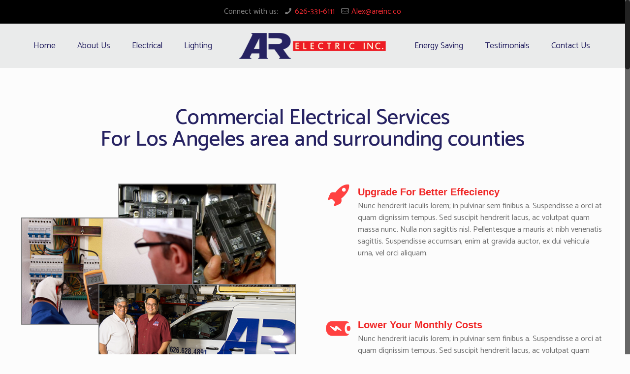

--- FILE ---
content_type: text/html; charset=UTF-8
request_url: https://areinc.co/electrical-2/
body_size: 14647
content:
<!DOCTYPE html>
<html class="no-js" lang="en-US">

<!-- head -->
<head>

<!-- meta -->
<meta charset="UTF-8" />
<meta name="viewport" content="width=device-width, initial-scale=1, maximum-scale=1">
<meta name="description" content="Just another WordPress site" />

<link rel="shortcut icon" href="http://areinc.co/wp-content/uploads/2016/05/favicon.ico" />	
	

<!-- wp_head() -->
<title>Electrical &#8211; AR Electric Inc.</title>
<!-- script | dynamic -->
<script id="mfn-dnmc-config-js">
//<![CDATA[
window.mfn_ajax = "https://areinc.co/wp-admin/admin-ajax.php";
window.mfn_mobile_init = 1240;
window.mfn_nicescroll = 40;
window.mfn_parallax = "translate3d";
window.mfn_prettyphoto = {style:"pp_default", width:0, height:0};
window.mfn_sliders = {blog:0, clients:6000, offer:0, portfolio:0, shop:0, slider:0, testimonials:5000};
window.mfn_retina_disable = 0;
//]]>
</script>
<meta name='robots' content='max-image-preview:large' />
<link rel='dns-prefetch' href='//fonts.googleapis.com' />
<link rel='dns-prefetch' href='//s.w.org' />
<link rel="alternate" type="application/rss+xml" title="AR Electric Inc. &raquo; Feed" href="https://areinc.co/feed/" />
<link rel="alternate" type="application/rss+xml" title="AR Electric Inc. &raquo; Comments Feed" href="https://areinc.co/comments/feed/" />
<link rel="alternate" type="application/rss+xml" title="AR Electric Inc. &raquo; Electrical Comments Feed" href="https://areinc.co/electrical-2/feed/" />
		<script type="text/javascript">
			window._wpemojiSettings = {"baseUrl":"https:\/\/s.w.org\/images\/core\/emoji\/13.0.1\/72x72\/","ext":".png","svgUrl":"https:\/\/s.w.org\/images\/core\/emoji\/13.0.1\/svg\/","svgExt":".svg","source":{"concatemoji":"https:\/\/areinc.co\/wp-includes\/js\/wp-emoji-release.min.js?ver=5.7.14"}};
			!function(e,a,t){var n,r,o,i=a.createElement("canvas"),p=i.getContext&&i.getContext("2d");function s(e,t){var a=String.fromCharCode;p.clearRect(0,0,i.width,i.height),p.fillText(a.apply(this,e),0,0);e=i.toDataURL();return p.clearRect(0,0,i.width,i.height),p.fillText(a.apply(this,t),0,0),e===i.toDataURL()}function c(e){var t=a.createElement("script");t.src=e,t.defer=t.type="text/javascript",a.getElementsByTagName("head")[0].appendChild(t)}for(o=Array("flag","emoji"),t.supports={everything:!0,everythingExceptFlag:!0},r=0;r<o.length;r++)t.supports[o[r]]=function(e){if(!p||!p.fillText)return!1;switch(p.textBaseline="top",p.font="600 32px Arial",e){case"flag":return s([127987,65039,8205,9895,65039],[127987,65039,8203,9895,65039])?!1:!s([55356,56826,55356,56819],[55356,56826,8203,55356,56819])&&!s([55356,57332,56128,56423,56128,56418,56128,56421,56128,56430,56128,56423,56128,56447],[55356,57332,8203,56128,56423,8203,56128,56418,8203,56128,56421,8203,56128,56430,8203,56128,56423,8203,56128,56447]);case"emoji":return!s([55357,56424,8205,55356,57212],[55357,56424,8203,55356,57212])}return!1}(o[r]),t.supports.everything=t.supports.everything&&t.supports[o[r]],"flag"!==o[r]&&(t.supports.everythingExceptFlag=t.supports.everythingExceptFlag&&t.supports[o[r]]);t.supports.everythingExceptFlag=t.supports.everythingExceptFlag&&!t.supports.flag,t.DOMReady=!1,t.readyCallback=function(){t.DOMReady=!0},t.supports.everything||(n=function(){t.readyCallback()},a.addEventListener?(a.addEventListener("DOMContentLoaded",n,!1),e.addEventListener("load",n,!1)):(e.attachEvent("onload",n),a.attachEvent("onreadystatechange",function(){"complete"===a.readyState&&t.readyCallback()})),(n=t.source||{}).concatemoji?c(n.concatemoji):n.wpemoji&&n.twemoji&&(c(n.twemoji),c(n.wpemoji)))}(window,document,window._wpemojiSettings);
		</script>
		<style type="text/css">
img.wp-smiley,
img.emoji {
	display: inline !important;
	border: none !important;
	box-shadow: none !important;
	height: 1em !important;
	width: 1em !important;
	margin: 0 .07em !important;
	vertical-align: -0.1em !important;
	background: none !important;
	padding: 0 !important;
}
</style>
	<link rel='stylesheet' id='wp-block-library-css'  href='https://areinc.co/wp-includes/css/dist/block-library/style.min.css?ver=5.7.14' type='text/css' media='all' />
<link rel='stylesheet' id='contact-form-7-css'  href='https://areinc.co/wp-content/plugins/contact-form-7/includes/css/styles.css?ver=4.9' type='text/css' media='all' />
<link rel='stylesheet' id='rs-plugin-settings-css'  href='https://areinc.co/wp-content/plugins/revslider/public/assets/css/settings.css?ver=5.2.5' type='text/css' media='all' />
<style id='rs-plugin-settings-inline-css' type='text/css'>
.center{text-align:center}
</style>
<link rel='stylesheet' id='style-css'  href='https://areinc.co/wp-content/themes/betheme/style.css?ver=12.8' type='text/css' media='all' />
<link rel='stylesheet' id='mfn-base-css'  href='https://areinc.co/wp-content/themes/betheme/css/base.css?ver=12.8' type='text/css' media='all' />
<link rel='stylesheet' id='mfn-layout-css'  href='https://areinc.co/wp-content/themes/betheme/css/layout.css?ver=12.8' type='text/css' media='all' />
<link rel='stylesheet' id='mfn-shortcodes-css'  href='https://areinc.co/wp-content/themes/betheme/css/shortcodes.css?ver=12.8' type='text/css' media='all' />
<link rel='stylesheet' id='mfn-animations-css'  href='https://areinc.co/wp-content/themes/betheme/assets/animations/animations.min.css?ver=12.8' type='text/css' media='all' />
<link rel='stylesheet' id='mfn-jquery-ui-css'  href='https://areinc.co/wp-content/themes/betheme/assets/ui/jquery.ui.all.css?ver=12.8' type='text/css' media='all' />
<link rel='stylesheet' id='mfn-prettyPhoto-css'  href='https://areinc.co/wp-content/themes/betheme/assets/prettyPhoto/prettyPhoto.css?ver=12.8' type='text/css' media='all' />
<link rel='stylesheet' id='mfn-jplayer-css'  href='https://areinc.co/wp-content/themes/betheme/assets/jplayer/css/jplayer.blue.monday.css?ver=12.8' type='text/css' media='all' />
<link rel='stylesheet' id='mfn-responsive-css'  href='https://areinc.co/wp-content/themes/betheme/css/responsive.css?ver=12.8' type='text/css' media='all' />
<link rel='stylesheet' id='Catamaran-css'  href='https://fonts.googleapis.com/css?family=Catamaran%3A100%2C300%2C400%2C400italic%2C500%2C700%2C700italic%2C800&#038;ver=5.7.14' type='text/css' media='all' />
<script type='text/javascript' src='https://areinc.co/wp-includes/js/jquery/jquery.min.js?ver=3.5.1' id='jquery-core-js'></script>
<script type='text/javascript' src='https://areinc.co/wp-includes/js/jquery/jquery-migrate.min.js?ver=3.3.2' id='jquery-migrate-js'></script>
<script type='text/javascript' src='https://areinc.co/wp-content/plugins/revslider/public/assets/js/jquery.themepunch.tools.min.js?ver=5.2.5' id='tp-tools-js'></script>
<script type='text/javascript' src='https://areinc.co/wp-content/plugins/revslider/public/assets/js/jquery.themepunch.revolution.min.js?ver=5.2.5' id='revmin-js'></script>
<link rel="https://api.w.org/" href="https://areinc.co/wp-json/" /><link rel="alternate" type="application/json" href="https://areinc.co/wp-json/wp/v2/pages/194" /><link rel="EditURI" type="application/rsd+xml" title="RSD" href="https://areinc.co/xmlrpc.php?rsd" />
<link rel="wlwmanifest" type="application/wlwmanifest+xml" href="https://areinc.co/wp-includes/wlwmanifest.xml" /> 
<meta name="generator" content="WordPress 5.7.14" />
<link rel="canonical" href="https://areinc.co/electrical-2/" />
<link rel='shortlink' href='https://areinc.co/?p=194' />
<link rel="alternate" type="application/json+oembed" href="https://areinc.co/wp-json/oembed/1.0/embed?url=https%3A%2F%2Fareinc.co%2Felectrical-2%2F" />
<link rel="alternate" type="text/xml+oembed" href="https://areinc.co/wp-json/oembed/1.0/embed?url=https%3A%2F%2Fareinc.co%2Felectrical-2%2F&#038;format=xml" />
<script type="text/javascript">
(function(url){
	if(/(?:Chrome\/26\.0\.1410\.63 Safari\/537\.31|WordfenceTestMonBot)/.test(navigator.userAgent)){ return; }
	var addEvent = function(evt, handler) {
		if (window.addEventListener) {
			document.addEventListener(evt, handler, false);
		} else if (window.attachEvent) {
			document.attachEvent('on' + evt, handler);
		}
	};
	var removeEvent = function(evt, handler) {
		if (window.removeEventListener) {
			document.removeEventListener(evt, handler, false);
		} else if (window.detachEvent) {
			document.detachEvent('on' + evt, handler);
		}
	};
	var evts = 'contextmenu dblclick drag dragend dragenter dragleave dragover dragstart drop keydown keypress keyup mousedown mousemove mouseout mouseover mouseup mousewheel scroll'.split(' ');
	var logHuman = function() {
		if (window.wfLogHumanRan) { return; }
		window.wfLogHumanRan = true;
		var wfscr = document.createElement('script');
		wfscr.type = 'text/javascript';
		wfscr.async = true;
		wfscr.src = url + '&r=' + Math.random();
		(document.getElementsByTagName('head')[0]||document.getElementsByTagName('body')[0]).appendChild(wfscr);
		for (var i = 0; i < evts.length; i++) {
			removeEvent(evts[i], logHuman);
		}
	};
	for (var i = 0; i < evts.length; i++) {
		addEvent(evts[i], logHuman);
	}
})('//areinc.co/?wordfence_lh=1&hid=62EEAF913206284C5D995BD0DA35163E');
</script><!-- style | dynamic -->
<style id="mfn-dnmc-style-css">
@media only screen and (min-width: 1240px) {body:not(.header-simple) #Top_bar #menu { display:block !important; }.tr-menu #Top_bar #menu { background:none !important;}#Top_bar .menu > li > ul.mfn-megamenu { width:984px; }#Top_bar .menu > li > ul.mfn-megamenu > li { float:left;}#Top_bar .menu > li > ul.mfn-megamenu > li.mfn-megamenu-cols-1 { width:100%;}#Top_bar .menu > li > ul.mfn-megamenu > li.mfn-megamenu-cols-2 { width:50%;}#Top_bar .menu > li > ul.mfn-megamenu > li.mfn-megamenu-cols-3 { width:33.33%;}#Top_bar .menu > li > ul.mfn-megamenu > li.mfn-megamenu-cols-4 { width:25%;}#Top_bar .menu > li > ul.mfn-megamenu > li.mfn-megamenu-cols-5 { width:20%;}#Top_bar .menu > li > ul.mfn-megamenu > li.mfn-megamenu-cols-6 { width:16.66%;}#Top_bar .menu > li > ul.mfn-megamenu > li > ul { display:block !important; position:inherit; left:auto; top:auto; border-width: 0 1px 0 0; }#Top_bar .menu > li > ul.mfn-megamenu > li:last-child > ul{ border: 0; }#Top_bar .menu > li > ul.mfn-megamenu > li > ul li { width: auto; }#Top_bar .menu > li > ul.mfn-megamenu a.mfn-megamenu-title { text-transform: uppercase; font-weight:400; background:none;}#Top_bar .menu > li > ul.mfn-megamenu a .menu-arrow { display: none; }.menuo-right #Top_bar .menu > li > ul.mfn-megamenu { left:auto; right:0;}.menuo-right #Top_bar .menu > li > ul.mfn-megamenu-bg { box-sizing:border-box;}#Top_bar .menu > li > ul.mfn-megamenu-bg { padding:20px 166px 20px 20px; background-repeat:no-repeat; background-position: bottom right; }#Top_bar .menu > li > ul.mfn-megamenu-bg > li { background:none;}#Top_bar .menu > li > ul.mfn-megamenu-bg > li a { border:none;}#Top_bar .menu > li > ul.mfn-megamenu-bg > li > ul { background:none !important;-webkit-box-shadow: 0 0 0 0;-moz-box-shadow: 0 0 0 0;box-shadow: 0 0 0 0;}.header-plain:not(.menuo-right) #Header .top_bar_left { width:auto !important;}.header-stack.header-center #Top_bar #menu { display: inline-block !important;}.header-simple {}.header-simple #Top_bar #menu { display:none; height: auto; width: 300px; bottom: auto; top: 100%; right: 1px; position: absolute; margin: 0px;}.header-simple #Header a.responsive-menu-toggle { display:block; line-height: 35px; font-size: 25px; position:absolute; right: 10px; }.header-simple #Header a:hover.responsive-menu-toggle { text-decoration: none; }.header-simple #Top_bar #menu > ul { width:100%; float: left; }.header-simple #Top_bar #menu ul li { width: 100%; padding-bottom: 0; border-right: 0; position: relative; }.header-simple #Top_bar #menu ul li a { padding:0 20px; margin:0; display: block; height: auto; line-height: normal; border:none; }.header-simple #Top_bar #menu ul li a:after { display:none;}.header-simple #Top_bar #menu ul li a span { border:none; line-height:48px; display:inline; padding:0;}.header-simple #Top_bar #menu ul li.submenu .menu-toggle { display:block; position:absolute; right:0; top:0; width:48px; height:48px; line-height:48px; font-size:30px; text-align:center; color:#d6d6d6; border-left:1px solid #eee; cursor:pointer;}.header-simple #Top_bar #menu ul li.submenu .menu-toggle:after { content:"+"}.header-simple #Top_bar #menu ul li.hover > .menu-toggle:after { content:"-"}.header-simple #Top_bar #menu ul li.hover a { border-bottom: 0; }.header-simple #Top_bar #menu ul.mfn-megamenu li .menu-toggle { display:none;}.header-simple #Top_bar #menu ul li ul { position:relative !important; left:0 !important; top:0; padding: 0; margin-left: 0 !important; width:auto !important; background-image:none;}.header-simple #Top_bar #menu ul li ul li { width:100% !important;}.header-simple #Top_bar #menu ul li ul li a { padding: 0 20px 0 30px;}.header-simple #Top_bar #menu ul li ul li a .menu-arrow { display: none;}.header-simple #Top_bar #menu ul li ul li a span { padding:0;}.header-simple #Top_bar #menu ul li ul li a span:after { display:none !important;}.header-simple #Top_bar .menu > li > ul.mfn-megamenu a.mfn-megamenu-title { text-transform: uppercase; font-weight:400;}.header-simple #Top_bar .menu > li > ul.mfn-megamenu > li > ul { display:block !important; position:inherit; left:auto; top:auto;}.header-simple #Top_bar #menu ul li ul li ul { border-left: 0 !important; padding: 0; top: 0; }.header-simple #Top_bar #menu ul li ul li ul li a { padding: 0 20px 0 40px;}.rtl.header-simple#Top_bar #menu { left: 1px; right: auto;}.rtl.header-simple #Top_bar a.responsive-menu-toggle { left:10px; right:auto; }.rtl.header-simple #Top_bar #menu ul li.submenu .menu-toggle { left:0; right:auto; border-left:none; border-right:1px solid #eee;}.rtl.header-simple #Top_bar #menu ul li ul { left:auto !important; right:0 !important;}.rtl.header-simple #Top_bar #menu ul li ul li a { padding: 0 30px 0 20px;}.rtl.header-simple #Top_bar #menu ul li ul li ul li a { padding: 0 40px 0 20px;}.menu-highlight #Top_bar .menu > li { margin: 0 2px; }.menu-highlight:not(.header-creative) #Top_bar .menu > li > a { margin: 20px 0; padding: 0; -webkit-border-radius: 5px; border-radius: 5px; }.menu-highlight #Top_bar .menu > li > a:after { display: none; }.menu-highlight #Top_bar .menu > li > a span:not(.description) { line-height: 50px; }.menu-highlight #Top_bar .menu > li > a span.description { display: none; }.menu-highlight.header-stack #Top_bar .menu > li > a { margin: 10px 0 !important; }.menu-highlight.header-stack #Top_bar .menu > li > a span:not(.description) { line-height: 40px; }.menu-highlight.header-fixed #Top_bar .menu > li > a { margin: 10px 0 !important; padding: 5px 0; }.menu-highlight.header-fixed #Top_bar .menu > li > a span { line-height:30px;}.menu-highlight.header-transparent #Top_bar .menu > li > a { margin: 5px 0; }.menu-highlight.header-simple #Top_bar #menu ul li,.menu-highlight.header-creative #Top_bar #menu ul li { margin: 0; }.menu-highlight.header-simple #Top_bar #menu ul li > a,.menu-highlight.header-creative #Top_bar #menu ul li > a { -webkit-border-radius: 0; border-radius: 0; }.menu-highlight:not(.header-simple) #Top_bar.is-sticky .menu > li > a { margin: 10px 0 !important; padding: 5px 0 !important; }.menu-highlight:not(.header-simple) #Top_bar.is-sticky .menu > li > a span { line-height:30px !important;}.header-modern.menu-highlight.menuo-right .menu_wrapper { margin-right: 20px;}.menu-line-below #Top_bar .menu > li > a:after { top: auto; bottom: -4px; }.menu-line-below #Top_bar.is-sticky .menu > li > a:after { top: auto; bottom: -4px; }.menu-line-below-80 #Top_bar:not(.is-sticky) .menu > li > a:after { height: 4px; left: 10%; top: 50%; margin-top: 20px; width: 80%; } .menu-line-below-80-1 #Top_bar:not(.is-sticky) .menu > li > a:after { height: 1px; left: 10%; top: 50%; margin-top: 20px; width: 80%; }.menu-arrow-top #Top_bar .menu > li > a:after { background: none repeat scroll 0 0 rgba(0, 0, 0, 0) !important; border-color: #cccccc transparent transparent transparent; border-style: solid; border-width: 7px 7px 0 7px; display: block; height: 0; left: 50%; margin-left: -7px; top: 0 !important; width: 0; }.menu-arrow-top.header-transparent #Top_bar .menu > li > a:after,.menu-arrow-top.header-plain #Top_bar .menu > li > a:after { display: none; }.menu-arrow-top #Top_bar.is-sticky .menu > li > a:after { top: 0px !important; }.menu-arrow-bottom #Top_bar .menu > li > a:after { background: none !important; border-color: transparent transparent #cccccc transparent; border-style: solid; border-width: 0 7px 7px; display: block; height: 0; left: 50%; margin-left: -7px; top: auto; bottom: 0; width: 0; }.menu-arrow-bottom.header-transparent #Top_bar .menu > li > a:after,.menu-arrow-bottom.header-plain #Top_bar .menu > li > a:after { display: none; }.menu-arrow-bottom #Top_bar.is-sticky .menu > li > a:after { top: auto; bottom: 0; }.menuo-no-borders #Top_bar .menu > li > a span:not(.description) { border-right-width: 0; }.menuo-no-borders #Header_creative #Top_bar .menu > li > a span { border-bottom-width: 0; }}@media only screen and (min-width: 1240px) {#Top_bar.is-sticky { position:fixed !important; width:100%; left:0; top:-60px; height:60px; z-index:701; background:#fff; opacity:.97; filter: alpha(opacity = 97);-webkit-box-shadow: 0px 2px 5px 0px rgba(0, 0, 0, 0.1); -moz-box-shadow: 0px 2px 5px 0px rgba(0, 0, 0, 0.1);box-shadow: 0px 2px 5px 0px rgba(0, 0, 0, 0.1);}.layout-boxed.header-boxed #Top_bar.is-sticky { max-width:1240px; left:50%; -webkit-transform: translateX(-50%); transform: translateX(-50%);}.layout-boxed.header-boxed.nice-scroll #Top_bar.is-sticky { margin-left:-5px;}#Top_bar.is-sticky .top_bar_left,#Top_bar.is-sticky .top_bar_right,#Top_bar.is-sticky .top_bar_right:before { background:none;}#Top_bar.is-sticky .top_bar_right { top:-4px;}#Top_bar.is-sticky .logo { width:auto; margin: 0 30px 0 20px; padding:0;}#Top_bar.is-sticky #logo { padding:5px 0 !important; height:50px !important; line-height:50px !important;}#Top_bar.is-sticky #logo img:not(.svg) { max-height:35px; width: auto !important;}#Top_bar.is-sticky #logo img.logo-main { display:none;}#Top_bar.is-sticky #logo img.logo-sticky { display:inline;}#Top_bar.is-sticky .menu_wrapper { clear:none;}#Top_bar.is-sticky .menu_wrapper .menu > li > a{ padding:15px 0;}#Top_bar.is-sticky .menu > li > a,#Top_bar.is-sticky .menu > li > a span { line-height:30px;}#Top_bar.is-sticky .menu > li > a:after { top:auto; bottom:-4px;}#Top_bar.is-sticky .menu > li > a span.description { display:none;}#Top_bar.is-sticky a.responsive-menu-toggle { top: 14px;}#Top_bar.is-sticky .top_bar_right_wrapper { top:15px;}.header-plain #Top_bar.is-sticky .top_bar_right_wrapper { top:0;}#Top_bar.is-sticky .secondary_menu_wrapper,#Top_bar.is-sticky .banner_wrapper { display:none;}.header-simple #Top_bar.is-sticky .responsive-menu-toggle { top:12px;}.header-overlay #Top_bar.is-sticky { display:none;}.sticky-dark #Top_bar.is-sticky { background: rgba(0,0,0,.8); }.sticky-dark #Top_bar.is-sticky #menu { background: none; }.sticky-dark #Top_bar.is-sticky .menu > li > a { color: #fff; }.sticky-dark #Top_bar.is-sticky .top_bar_right a { color: rgba(255,255,255,.5); }.sticky-dark #Top_bar.is-sticky .wpml-languages a.active,.sticky-dark #Top_bar.is-sticky .wpml-languages ul.wpml-lang-dropdown { background: rgba(0,0,0,0.3); border-color: rgba(0, 0, 0, 0.1); }}@media only screen and (max-width: 1239px){.header_placeholder { height: 0 !important;}#Top_bar #menu { display:none; height: auto; width: 300px; bottom: auto; top: 100%; right: 1px; position: absolute; margin: 0px;}#Top_bar a.responsive-menu-toggle { display:block; width: 35px; height: 35px; text-align: center; position:absolute; top: 28px; right: 10px; -webkit-border-radius: 3px; border-radius: 3px;}#Top_bar a:hover.responsive-menu-toggle { text-decoration: none;}#Top_bar a.responsive-menu-toggle i { font-size: 25px; line-height: 35px;}#Top_bar a.responsive-menu-toggle span { float:right; padding:10px 5px; line-height:14px;}#Top_bar #menu > ul { width:100%; float: left; }#Top_bar #menu ul li { width: 100%; padding-bottom: 0; border-right: 0; position: relative; }#Top_bar #menu ul li a { padding:0 20px; margin:0; display: block; height: auto; line-height: normal; border:none; }#Top_bar #menu ul li a:after { display:none;}#Top_bar #menu ul li a span { border:none; line-height:48px; display:inline; padding:0;}#Top_bar #menu ul li a span.description { margin:0 0 0 5px;}#Top_bar #menu ul li.submenu .menu-toggle { display:block; position:absolute; right:0; top:0; width:48px; height:48px; line-height:48px; font-size:30px; text-align:center; color:#d6d6d6; border-left:1px solid #eee; cursor:pointer;}#Top_bar #menu ul li.submenu .menu-toggle:after { content:"+"}#Top_bar #menu ul li.hover > .menu-toggle:after { content:"-"}#Top_bar #menu ul li.hover a { border-bottom: 0; }#Top_bar #menu ul li a span:after { display:none !important;} #Top_bar #menu ul.mfn-megamenu li .menu-toggle { display:none;}#Top_bar #menu ul li ul { position:relative !important; left:0 !important; top:0; padding: 0; margin-left: 0 !important; width:auto !important; background-image:none !important;box-shadow: 0 0 0 0 transparent !important; -webkit-box-shadow: 0 0 0 0 transparent !important;}#Top_bar #menu ul li ul li { width:100% !important;}#Top_bar #menu ul li ul li a { padding: 0 20px 0 30px;}#Top_bar #menu ul li ul li a .menu-arrow { display: none;}#Top_bar #menu ul li ul li a span { padding:0;}#Top_bar #menu ul li ul li a span:after { display:none !important;}#Top_bar .menu > li > ul.mfn-megamenu a.mfn-megamenu-title { text-transform: uppercase; font-weight:400;}#Top_bar .menu > li > ul.mfn-megamenu > li > ul { display:block !important; position:inherit; left:auto; top:auto;}#Top_bar #menu ul li ul li ul { border-left: 0 !important; padding: 0; top: 0; }#Top_bar #menu ul li ul li ul li a { padding: 0 20px 0 40px;}.rtl #Top_bar #menu { left: 1px; right: auto;}.rtl #Top_bar a.responsive-menu-toggle { left:10px; right:auto; }.rtl #Top_bar #menu ul li.submenu .menu-toggle { left:0; right:auto; border-left:none; border-right:1px solid #eee;}.rtl #Top_bar #menu ul li ul { left:auto !important; right:0 !important;}.rtl #Top_bar #menu ul li ul li a { padding: 0 30px 0 20px;}.rtl #Top_bar #menu ul li ul li ul li a { padding: 0 40px 0 20px;}.header-stack #Top_bar {}.header-stack .menu_wrapper a.responsive-menu-toggle { position: static !important; margin: 11px 0; }.header-stack .menu_wrapper #menu { left: 0; right: auto; }.rtl.header-stack #Top_bar #menu { left: auto; right: 0; }}#Header_wrapper, #Intro {background-color: #ebebeb;}#Subheader {background-color: rgba(247, 247, 247, 0);}.header-classic #Action_bar, .header-plain #Action_bar, .header-stack #Action_bar {background-color: #262262;}#Sliding-top {background-color: #262262;}#Sliding-top a.sliding-top-control {border-right-color: #262262;}#Sliding-top.st-center a.sliding-top-control,#Sliding-top.st-left a.sliding-top-control {border-top-color: #262262;}#Footer {background-color: #262262;}body, ul.timeline_items, .icon_box a .desc, .icon_box a:hover .desc, .feature_list ul li a, .list_item a, .list_item a:hover,.widget_recent_entries ul li a, .flat_box a, .flat_box a:hover, .story_box .desc, .content_slider.carouselul li a .title,.content_slider.flat.description ul li .desc, .content_slider.flat.description ul li a .desc {color: #6c6c6c;}.themecolor, .opening_hours .opening_hours_wrapper li span, .fancy_heading_icon .icon_top,.fancy_heading_arrows .icon-right-dir, .fancy_heading_arrows .icon-left-dir, .fancy_heading_line .title,.button-love a.mfn-love, .format-link .post-title .icon-link, .pager-single > span, .pager-single a:hover,.widget_meta ul, .widget_pages ul, .widget_rss ul, .widget_mfn_recent_comments ul li:after, .widget_archive ul, .widget_recent_comments ul li:after, .widget_nav_menu ul, .woocommerce ul.products li.product .price, .shop_slider .shop_slider_ul li .item_wrapper .price, .woocommerce-page ul.products li.product .price, .widget_price_filter .price_label .from, .widget_price_filter .price_label .to,.woocommerce ul.product_list_widget li .quantity .amount, .woocommerce .product div.entry-summary .price, .woocommerce .star-rating span,#Error_404 .error_pic i, .style-simple #Filters .filters_wrapper ul li a:hover, .style-simple #Filters .filters_wrapper ul li.current-cat a,.style-simple .quick_fact .title {color: #ed2930;}.themebg, .pager .pages a:hover, .pager .pages a.active, .pager .pages span.page-numbers.current, .pager-single span:after, #comments .commentlist > li .reply a.comment-reply-link,.fixed-nav .arrow, #Filters .filters_wrapper ul li a:hover, #Filters .filters_wrapper ul li.current-cat a, .widget_categories ul, .Recent_posts ul li .desc:after, .Recent_posts ul li .photo .c,.widget_recent_entries ul li:after, .widget_product_categories ul, div.jp-interface, #Top_bar a#header_cart span,.widget_mfn_menu ul li a:hover, .widget_mfn_menu ul li.current-menu-item:not(.current-menu-ancestor) > a, .widget_mfn_menu ul li.current_page_item:not(.current_page_ancestor) > a,.testimonials_slider .slider_images, .testimonials_slider .slider_images a:after, .testimonials_slider .slider_images:before,.slider_pagination a.selected, .slider_pagination a.selected:after, .tp-bullets.simplebullets.round .bullet.selected, .tp-bullets.simplebullets.round .bullet.selected:after,.tparrows.default, .tp-bullets.tp-thumbs .bullet.selected:after, .offer_thumb .slider_pagination a:before, .offer_thumb .slider_pagination a.selected:after,.style-simple .accordion .question:after, .style-simple .faq .question:after, .style-simple .icon_box .desc_wrapper h4:before,.style-simple #Filters .filters_wrapper ul li a:after, .style-simple .article_box .desc_wrapper p:after, .style-simple .sliding_box .desc_wrapper:after,.style-simple .trailer_box:hover .desc, .woocommerce-account table.my_account_orders .order-number a, .portfolio_group.exposure .portfolio-item .desc-inner .line,.style-simple .zoom_box .desc .desc_txt {background-color: #ed2930;}.Latest_news ul li .photo, .style-simple .opening_hours .opening_hours_wrapper li label,.style-simple .timeline_items li:hover h3, .style-simple .timeline_items li:nth-child(even):hover h3, .style-simple .timeline_items li:hover .desc, .style-simple .timeline_items li:nth-child(even):hover,.style-simple .offer_thumb .slider_pagination a.selected {border-color: #ed2930;}a {color: #ed2930;}a:hover {color: #c90303;}*::-moz-selection {background-color: #ed2930;}*::selection {background-color: #ed2930;}.blockquote p.author span, .counter .desc_wrapper .title, .article_box .desc_wrapper p, .team .desc_wrapper p.subtitle, .pricing-box .plan-header p.subtitle, .pricing-box .plan-header .price sup.period, .chart_box p, .fancy_heading .inside,.fancy_heading_line .slogan, .post-meta, .post-meta a, .post-footer, .post-footer a span.label, .pager .pages a, .button-love a .label,.pager-single a, #comments .commentlist > li .comment-author .says, .fixed-nav .desc .date, .filters_buttons li.label, .Recent_posts ul li a .desc .date,.widget_recent_entries ul li .post-date, .tp_recent_tweets .twitter_time, .widget_price_filter .price_label, .shop-filters .woocommerce-result-count,.woocommerce ul.product_list_widget li .quantity, .widget_shopping_cart ul.product_list_widget li dl, .product_meta .posted_in,.woocommerce .shop_table .product-name .variation > dd, .shipping-calculator-button:after,.shop_slider .shop_slider_ul li .item_wrapper .price del,.testimonials_slider .testimonials_slider_ul li .author span, .testimonials_slider .testimonials_slider_ul li .author span a, .Latest_news ul li .desc_footer {color: #a8a8a8;}h1, h1 a, h1 a:hover, .text-logo #logo { color: #262262; }h2, h2 a, h2 a:hover { color: #262262; }h3, h3 a, h3 a:hover { color: #262262; }h4, h4 a, h4 a:hover, .style-simple .sliding_box .desc_wrapper h4 { color: #ff4141; }h5, h5 a, h5 a:hover { color: #ff4141; }h6, h6 a, h6 a:hover, a.content_link .title { color: #ff4141; }.dropcap, .highlight:not(.highlight_image) {background-color: #ed2930;}a.button, a.tp-button {background-color: #ed2930;color: #ffffff;}.button-stroke a.button, .button-stroke a.button .button_icon i, .button-stroke a.tp-button {border-color: #ed2930;color: #ffffff;}.button-stroke a:hover.button, .button-stroke a:hover.tp-button {background-color: #ed2930 !important;color: #fff;}a.button_theme, a.tp-button.button_theme,button, input[type="submit"], input[type="reset"], input[type="button"] {background-color: #ed2930;color: #fff;}.button-stroke a.button.button_theme:not(.action_button), .button-stroke a.button.button_theme:not(.action_button),.button-stroke a.button.button_theme .button_icon i, .button-stroke a.tp-button.button_theme,.button-stroke button, .button-stroke input[type="submit"], .button-stroke input[type="reset"], .button-stroke input[type="button"] {border-color: #ed2930;color: #ed2930 !important;}.button-stroke a.button.button_theme:hover, .button-stroke a.tp-button.button_theme:hover,.button-stroke button:hover, .button-stroke input[type="submit"]:hover, .button-stroke input[type="reset"]:hover, .button-stroke input[type="button"]:hover {background-color: #ed2930 !important;color: #fff !important;}a.mfn-link { color: #656B6F; }a.mfn-link-2 span, a:hover.mfn-link-2 span:before, a.hover.mfn-link-2 span:before, a.mfn-link-5 span, a.mfn-link-8:after, a.mfn-link-8:before { background: #ed2930; }a:hover.mfn-link { color: #ed2930;}a.mfn-link-2 span:before, a:hover.mfn-link-4:before, a:hover.mfn-link-4:after, a.hover.mfn-link-4:before, a.hover.mfn-link-4:after, a.mfn-link-5:before, a.mfn-link-7:after, a.mfn-link-7:before { background: #c90303; }a.mfn-link-6:before {border-bottom-color: #c90303;}.woocommerce a.button, .woocommerce .quantity input.plus, .woocommerce .quantity input.minus {background-color: #ed2930 !important;color: #ffffff !important;}.woocommerce a.button_theme, .woocommerce a.checkout-button, .woocommerce button.button,.woocommerce .button.add_to_cart_button, .woocommerce .button.product_type_external,.woocommerce input[type="submit"], .woocommerce input[type="reset"], .woocommerce input[type="button"],.button-stroke .woocommerce a.checkout-button {background-color: #ed2930 !important;color: #fff !important;}.column_column ul, .column_column ol, .the_content_wrapper ul, .the_content_wrapper ol {color: #737E86;}.hr_color, .hr_color hr, .hr_dots span {color: #ed2930;background: #ed2930;}.hr_zigzag i {color: #ed2930;} .highlight-left:after,.highlight-right:after {background: #ed2930;}@media only screen and (max-width: 767px) {.highlight-left .wrap:first-child,.highlight-right .wrap:last-child {background: #ed2930;}}#Header .top_bar_left, .header-classic #Top_bar, .header-plain #Top_bar, .header-stack #Top_bar, .header-split #Top_bar,.header-fixed #Top_bar, .header-below #Top_bar, #Header_creative, #Top_bar #menu, .sticky-tb-color #Top_bar.is-sticky {background-color: #eaebeb;}#Top_bar .top_bar_right:before {background-color: #e3e3e3;}#Header .top_bar_right {background-color: #f5f5f5;}#Top_bar .top_bar_right a { color: #262262;}#Top_bar .menu > li > a { color: #262262;}#Top_bar .menu > li.current-menu-item > a,#Top_bar .menu > li.current_page_item > a,#Top_bar .menu > li.current-menu-parent > a,#Top_bar .menu > li.current-page-parent > a,#Top_bar .menu > li.current-menu-ancestor > a,#Top_bar .menu > li.current-page-ancestor > a,#Top_bar .menu > li.current_page_ancestor > a,#Top_bar .menu > li.hover > a { color: #ed2930; }#Top_bar .menu > li a:after { background: #ed2930; }.menuo-arrows #Top_bar .menu > li.submenu > a > span:not(.description)::after { border-top-color: #262262;}#Top_bar .menu > li.current-menu-item.submenu > a > span:not(.description)::after,#Top_bar .menu > li.current_page_item.submenu > a > span:not(.description)::after,#Top_bar .menu > li.current-menu-parent.submenu > a > span:not(.description)::after,#Top_bar .menu > li.current-page-parent.submenu > a > span:not(.description)::after,#Top_bar .menu > li.current-menu-ancestor.submenu > a > span:not(.description)::after,#Top_bar .menu > li.current-page-ancestor.submenu > a > span:not(.description)::after,#Top_bar .menu > li.current_page_ancestor.submenu > a > span:not(.description)::after,#Top_bar .menu > li.hover.submenu > a > span:not(.description)::after { border-top-color: #ed2930; }.menu-highlight #Top_bar #menu > ul > li.current-menu-item > a,.menu-highlight #Top_bar #menu > ul > li.current_page_item > a,.menu-highlight #Top_bar #menu > ul > li.current-menu-parent > a,.menu-highlight #Top_bar #menu > ul > li.current-page-parent > a,.menu-highlight #Top_bar #menu > ul > li.current-menu-ancestor > a,.menu-highlight #Top_bar #menu > ul > li.current-page-ancestor > a,.menu-highlight #Top_bar #menu > ul > li.current_page_ancestor > a,.menu-highlight #Top_bar #menu > ul > li.hover > a { background: #F2F2F2; }.menu-arrow-bottom #Top_bar .menu > li > a:after { border-bottom-color: #ed2930;}.menu-arrow-top #Top_bar .menu > li > a:after {border-top-color: #ed2930;}.header-plain #Top_bar .menu > li.current-menu-item > a,.header-plain #Top_bar .menu > li.current_page_item > a,.header-plain #Top_bar .menu > li.current-menu-parent > a,.header-plain #Top_bar .menu > li.current-page-parent > a,.header-plain #Top_bar .menu > li.current-menu-ancestor > a,.header-plain #Top_bar .menu > li.current-page-ancestor > a,.header-plain #Top_bar .menu > li.current_page_ancestor > a,.header-plain #Top_bar .menu > li.hover > a,.header-plain #Top_bar a:hover#header_cart,.header-plain #Top_bar a:hover#search_button,.header-plain #Top_bar .wpml-languages:hover,.header-plain #Top_bar .wpml-languages ul.wpml-lang-dropdown {background: #F2F2F2; color: #ed2930;}.header-plain #Top_bar,.header-plain #Top_bar .menu > li > a span:not(.description),.header-plain #Top_bar a#header_cart,.header-plain #Top_bar a#search_button,.header-plain #Top_bar .wpml-languages,.header-plain #Top_bar a.button.action_button {border-color: #F2F2F2;}#Top_bar .menu > li ul {background-color: #F2F2F2;}#Top_bar .menu > li ul li a {color: #5f5f5f;}#Top_bar .menu > li ul li a:hover,#Top_bar .menu > li ul li.hover > a {color: #191919;}#Top_bar .search_wrapper { background: #ff4141; }.overlay-menu-toggle {color: #2991d6 !important; }#Overlay {background: rgba(237, 41, 48, 0.95);}#overlay-menu ul li a, .header-overlay .overlay-menu-toggle.focus {color: #ffffff;}#overlay-menu ul li.current-menu-item > a,#overlay-menu ul li.current_page_item > a,#overlay-menu ul li.current-menu-parent > a,#overlay-menu ul li.current-page-parent > a,#overlay-menu ul li.current-menu-ancestor > a,#overlay-menu ul li.current-page-ancestor > a,#overlay-menu ul li.current_page_ancestor > a { color: #B1DCFB; }#Top_bar .responsive-menu-toggle {color: #2991d6; }#Subheader .title{color: #ffffff;}#Subheader ul.breadcrumbs li, #Subheader ul.breadcrumbs li a{color: rgba(255, 255, 255, 0.6);}#Footer, #Footer .widget_recent_entries ul li a {color: #a2aaba;}#Footer a {color: #677674;}#Footer a:hover {color: #4f5e5c;}#Footer h1, #Footer h1 a, #Footer h1 a:hover,#Footer h2, #Footer h2 a, #Footer h2 a:hover,#Footer h3, #Footer h3 a, #Footer h3 a:hover,#Footer h4, #Footer h4 a, #Footer h4 a:hover,#Footer h5, #Footer h5 a, #Footer h5 a:hover,#Footer h6, #Footer h6 a, #Footer h6 a:hover {color: #032c27;}#Footer .themecolor, #Footer .widget_meta ul, #Footer .widget_pages ul, #Footer .widget_rss ul, #Footer .widget_mfn_recent_comments ul li:after, #Footer .widget_archive ul, #Footer .widget_recent_comments ul li:after, #Footer .widget_nav_menu ul, #Footer .widget_price_filter .price_label .from, #Footer .widget_price_filter .price_label .to,#Footer .star-rating span {color: #4f5e5c;}#Footer .themebg, #Footer .widget_categories ul, #Footer .Recent_posts ul li .desc:after, #Footer .Recent_posts ul li .photo .c,#Footer .widget_recent_entries ul li:after, #Footer .widget_mfn_menu ul li a:hover, #Footer .widget_product_categories ul {background-color: #4f5e5c;}#Footer .Recent_posts ul li a .desc .date, #Footer .widget_recent_entries ul li .post-date, #Footer .tp_recent_tweets .twitter_time, #Footer .widget_price_filter .price_label, #Footer .shop-filters .woocommerce-result-count, #Footer ul.product_list_widget li .quantity, #Footer .widget_shopping_cart ul.product_list_widget li dl {color: #a8a8a8;}#Sliding-top, #Sliding-top .widget_recent_entries ul li a {color: #cccccc;}#Sliding-top a {color: #ff4141;}#Sliding-top a:hover {color: #e33535;}#Sliding-top h1, #Sliding-top h1 a, #Sliding-top h1 a:hover,#Sliding-top h2, #Sliding-top h2 a, #Sliding-top h2 a:hover,#Sliding-top h3, #Sliding-top h3 a, #Sliding-top h3 a:hover,#Sliding-top h4, #Sliding-top h4 a, #Sliding-top h4 a:hover,#Sliding-top h5, #Sliding-top h5 a, #Sliding-top h5 a:hover,#Sliding-top h6, #Sliding-top h6 a, #Sliding-top h6 a:hover {color: #ffffff;}#Sliding-top .themecolor, #Sliding-top .widget_meta ul, #Sliding-top .widget_pages ul, #Sliding-top .widget_rss ul, #Sliding-top .widget_mfn_recent_comments ul li:after, #Sliding-top .widget_archive ul, #Sliding-top .widget_recent_comments ul li:after, #Sliding-top .widget_nav_menu ul, #Sliding-top .widget_price_filter .price_label .from, #Sliding-top .widget_price_filter .price_label .to,#Sliding-top .star-rating span {color: #ff4141;}#Sliding-top .themebg, #Sliding-top .widget_categories ul, #Sliding-top .Recent_posts ul li .desc:after, #Sliding-top .Recent_posts ul li .photo .c,#Sliding-top .widget_recent_entries ul li:after, #Sliding-top .widget_mfn_menu ul li a:hover, #Sliding-top .widget_product_categories ul {background-color: #ff4141;}#Sliding-top .Recent_posts ul li a .desc .date, #Sliding-top .widget_recent_entries ul li .post-date, #Sliding-top .tp_recent_tweets .twitter_time, #Sliding-top .widget_price_filter .price_label, #Sliding-top .shop-filters .woocommerce-result-count, #Sliding-top ul.product_list_widget li .quantity, #Sliding-top .widget_shopping_cart ul.product_list_widget li dl {color: #a8a8a8;}blockquote, blockquote a, blockquote a:hover {color: #444444;}.image_frame .image_wrapper .image_links,.portfolio_group.masonry-hover .portfolio-item .masonry-hover-wrapper .hover-desc { background: rgba(255, 65, 65, 0.8);}.masonry.tiles .post-item .post-desc-wrapper .post-desc .post-title:after, .masonry.tiles .post-item.no-img, .masonry.tiles .post-item.format-quote {background: #ff4141;} .image_frame .image_wrapper .image_links a {color: #ffffff;}.image_frame .image_wrapper .image_links a:hover {background: #ffffff;color: #ff4141;}.sliding_box .desc_wrapper {background: #ff4141;}.sliding_box .desc_wrapper:after {border-bottom-color: #ff4141;}.counter .icon_wrapper i {color: #ff4141;}.quick_fact .number-wrapper {color: #ff4141;}.progress_bars .bars_list li .bar .progress { background-color: #ff4141;}a:hover.icon_bar {color: #ff4141 !important;}a.content_link, a:hover.content_link {color: #ff4141;}a.content_link:before {border-bottom-color: #ff4141;}a.content_link:after {border-color: #ff4141;}.get_in_touch, .infobox {background-color: #ff4141;}.column_map .google-map-contact-wrapper .get_in_touch:after {border-top-color: #ff4141;}.timeline_items li h3:before,.timeline_items:after,.timeline .post-item:before { border-color: #ed2930;}.how_it_works .image .number { background: #ed2930;}.trailer_box .desc .subtitle {background-color: #ff4141;}.icon_box .icon_wrapper, .icon_box a .icon_wrapper,.style-simple .icon_box:hover .icon_wrapper {color: #ff4141;}.icon_box:hover .icon_wrapper:before, .icon_box a:hover .icon_wrapper:before { background-color: #ff4141;}ul.clients.clients_tiles li .client_wrapper:hover:before { background: #ed2930;}ul.clients.clients_tiles li .client_wrapper:after { border-bottom-color: #ed2930;}.list_item.lists_1 .list_left {background-color: #ff4141;}.list_item .list_left {color: #ff4141;}.feature_list ul li .icon i { color: #ff4141;}.feature_list ul li:hover,.feature_list ul li:hover a {background: #ff4141;}.ui-tabs .ui-tabs-nav li.ui-state-active a,.accordion .question.active .title > .acc-icon-plus,.accordion .question.active .title > .acc-icon-minus,.faq .question.active .title > .acc-icon-plus,.faq .question.active .title,.accordion .question.active .title {color: #ff4141;}.ui-tabs .ui-tabs-nav li.ui-state-active a:after {background: #ff4141;}body.table-hover:not(.woocommerce-page) table tr:hover td {background: #ed2930;}.pricing-box .plan-header .price sup.currency,.pricing-box .plan-header .price > span {color: #ff4141;}.pricing-box .plan-inside ul li .yes { background: #ff4141;}.pricing-box-box.pricing-box-featured {background: #ff4141;}input[type="date"], input[type="email"], input[type="number"], input[type="password"], input[type="search"], input[type="tel"], input[type="text"], input[type="url"],select, textarea, .woocommerce .quantity input.qty {color: #626262;background-color: rgba(255, 255, 255, 1);border-color: #EBEBEB;}input[type="date"]:focus, input[type="email"]:focus, input[type="number"]:focus, input[type="password"]:focus, input[type="search"]:focus, input[type="tel"]:focus, input[type="text"]:focus, input[type="url"]:focus, select:focus, textarea:focus {color: #1982c2;background-color: rgba(233, 245, 252, 1) !important;border-color: #d5e5ee;}.woocommerce span.onsale, .shop_slider .shop_slider_ul li .item_wrapper span.onsale {border-top-color: #ed2930 !important;}.woocommerce .widget_price_filter .ui-slider .ui-slider-handle {border-color: #ed2930 !important;}@media only screen and (min-width: 768px){.header-semi #Top_bar:not(.is-sticky) {background-color: rgba(234, 235, 235, 0.8);}}@media only screen and (max-width: 767px){#Top_bar, #Action_bar { background: #eaebeb !important;}}html { background-color: #FCFCFC;}#Wrapper, #Content { background-color: #FCFCFC;}body:not(.template-slider) #Header_wrapper { background-image: url("http://areinc.co/wp-content/uploads/2016/04/material-electrico.jpg"); }body, button, span.date_label, .timeline_items li h3 span, input[type="submit"], input[type="reset"], input[type="button"],input[type="text"], input[type="password"], input[type="tel"], input[type="email"], textarea, select, .offer_li .title h3 {font-family: "Catamaran", Arial, Tahoma, sans-serif;font-weight: 400;}#menu > ul > li > a, .action_button, #overlay-menu ul li a {font-family: "Catamaran", Arial, Tahoma, sans-serif;font-weight: 400;}#Subheader .title {font-family: "Catamaran", Arial, Tahoma, sans-serif;font-weight: 400;}h1, .text-logo #logo {font-family: "Catamaran", Arial, Tahoma, sans-serif;font-weight: 300;}h2 {font-family: "Catamaran", Arial, Tahoma, sans-serif;font-weight: 300;}h3 {font-family: "Catamaran", Arial, Tahoma, sans-serif;font-weight: 300;}h4 {font-family: "Catamaran", Arial, Tahoma, sans-serif;font-weight: 300;}h5 {font-family: "Catamaran", Arial, Tahoma, sans-serif;font-weight: 700;}h6 {font-family: "Catamaran", Arial, Tahoma, sans-serif;font-weight: 400;}blockquote {font-family: "Catamaran", Arial, Tahoma, sans-serif;}.chart_box .chart .num, .counter .desc_wrapper .number-wrapper, .how_it_works .image .number,.pricing-box .plan-header .price, .quick_fact .number-wrapper, .woocommerce .product div.entry-summary .price {font-family: "Catamaran", Arial, Tahoma, sans-serif;}body {font-size: 16px;line-height: 24px;}#menu > ul > li > a, .action_button {font-size: 17px;}#Subheader .title {font-size: 25px;line-height: 25px;}h1, .text-logo #logo { font-size: 50px;line-height: 50px;}h2 { font-size: 44px;line-height: 44px;}h3 {font-size: 30px;line-height: 32px;}h4 {font-size: 24px;line-height: 28px;}h5 {font-size: 24px;line-height: 29px;}h6 {font-size: 50px;line-height: 57px;}#Intro .intro-title { font-size: 70px;line-height: 70px;}@media only screen and (min-width: 768px) and (max-width: 959px){body {font-size: 14px;line-height: 21px;}#menu > ul > li > a {font-size: 14px;}#Subheader .title {font-size: 21px;line-height: 21px;}h1, .text-logo #logo {font-size: 43px;line-height: 43px;}h2 {font-size: 37px;line-height: 37px;}h3 {font-size: 26px;line-height: 28px;}h4 {font-size: 20px;line-height: 24px;}h5 {font-size: 20px;line-height: 24px;}h6 {font-size: 43px;line-height: 49px;}#Intro .intro-title { font-size: 60px;line-height: 60px;}blockquote { font-size: 15px;}.chart_box .chart .num { font-size: 45px; line-height: 45px; }.counter .desc_wrapper .number-wrapper { font-size: 45px; line-height: 45px;}.counter .desc_wrapper .title { font-size: 14px; line-height: 18px;}.faq .question .title { font-size: 14px; }.fancy_heading .title { font-size: 38px; line-height: 38px; }.offer .offer_li .desc_wrapper .title h3 { font-size: 32px; line-height: 32px; }.offer_thumb_ul li.offer_thumb_li .desc_wrapper .title h3 {font-size: 32px; line-height: 32px; }.pricing-box .plan-header h2 { font-size: 27px; line-height: 27px; }.pricing-box .plan-header .price > span { font-size: 40px; line-height: 40px; }.pricing-box .plan-header .price sup.currency { font-size: 18px; line-height: 18px; }.pricing-box .plan-header .price sup.period { font-size: 14px; line-height: 14px;}.quick_fact .number { font-size: 80px; line-height: 80px;}.trailer_box .desc h2 { font-size: 27px; line-height: 27px; }}@media only screen and (min-width: 480px) and (max-width: 767px){body {font-size: 13px;line-height: 20px;}#menu > ul > li > a {font-size: 13px;}#Subheader .title {font-size: 19px;line-height: 19px;}h1, .text-logo #logo {font-size: 38px;line-height: 38px;}h2 {font-size: 33px;line-height: 33px;}h3 {font-size: 23px;line-height: 25px;}h4 {font-size: 18px;line-height: 22px;}h5 {font-size: 18px;line-height: 22px;}h6 {font-size: 38px;line-height: 43px;}#Intro .intro-title { font-size: 53px;line-height: 53px;}blockquote { font-size: 14px;}.chart_box .chart .num { font-size: 40px; line-height: 40px; }.counter .desc_wrapper .number-wrapper { font-size: 40px; line-height: 40px;}.counter .desc_wrapper .title { font-size: 13px; line-height: 16px;}.faq .question .title { font-size: 13px; }.fancy_heading .title { font-size: 34px; line-height: 34px; }.offer .offer_li .desc_wrapper .title h3 { font-size: 28px; line-height: 28px; }.offer_thumb_ul li.offer_thumb_li .desc_wrapper .title h3 {font-size: 28px; line-height: 28px; }.pricing-box .plan-header h2 { font-size: 24px; line-height: 24px; }.pricing-box .plan-header .price > span { font-size: 34px; line-height: 34px; }.pricing-box .plan-header .price sup.currency { font-size: 16px; line-height: 16px; }.pricing-box .plan-header .price sup.period { font-size: 13px; line-height: 13px;}.quick_fact .number { font-size: 70px; line-height: 70px;}.trailer_box .desc h2 { font-size: 24px; line-height: 24px; }}@media only screen and (max-width: 479px){body {font-size: 13px;line-height: 20px;}#menu > ul > li > a {font-size: 13px;}#Subheader .title {font-size: 15px;line-height: 15px;}h1, .text-logo #logo {font-size: 30px;line-height: 30px;}h2 { font-size: 26px;line-height: 26px;}h3 {font-size: 18px;line-height: 20px;}h4 {font-size: 14px;line-height: 17px;}h5 {font-size: 14px;line-height: 17px;}h6 {font-size: 30px;line-height: 34px;}#Intro .intro-title { font-size: 42px;line-height: 42px;}blockquote { font-size: 13px;}.chart_box .chart .num { font-size: 35px; line-height: 35px; }.counter .desc_wrapper .number-wrapper { font-size: 35px; line-height: 35px;}.counter .desc_wrapper .title { font-size: 13px; line-height: 26px;}.faq .question .title { font-size: 13px; }.fancy_heading .title { font-size: 30px; line-height: 30px; }.offer .offer_li .desc_wrapper .title h3 { font-size: 26px; line-height: 26px; }.offer_thumb_ul li.offer_thumb_li .desc_wrapper .title h3 {font-size: 26px; line-height: 26px; }.pricing-box .plan-header h2 { font-size: 21px; line-height: 21px; }.pricing-box .plan-header .price > span { font-size: 32px; line-height: 32px; }.pricing-box .plan-header .price sup.currency { font-size: 14px; line-height: 14px; }.pricing-box .plan-header .price sup.period { font-size: 13px; line-height: 13px;}.quick_fact .number { font-size: 60px; line-height: 60px;}.trailer_box .desc h2 { font-size: 21px; line-height: 21px; }}.with_aside .sidebar.columns {width: 23%;}.with_aside .sections_group {width: 77%;}.aside_both .sidebar.columns {width: 18%;}.aside_both .sidebar.sidebar-1{ margin-left: -82%;}.aside_both .sections_group {width: 64%;margin-left: 18%;}@media only screen and (min-width:1240px){#Wrapper, .with_aside .content_wrapper {max-width: 1240px;}.section_wrapper, .container {max-width: 1220px;}.layout-boxed.header-boxed #Top_bar.is-sticky{max-width: 1240px;}}#Top_bar #logo,.header-fixed #Top_bar #logo,.header-plain #Top_bar #logo,.header-transparent #Top_bar #logo {height: 60px;line-height: 60px;padding: 15px 0;}#Top_bar .menu > li > a {padding: 15px 0;}.menu-highlight:not(.header-creative) #Top_bar .menu > li > a {margin: 20px 0;}.header-plain:not(.menu-highlight) #Top_bar .menu > li > a span:not(.description) {line-height: 90px;}.header-fixed #Top_bar .menu > li > a {padding: 30px 0;}#Top_bar .top_bar_right,.header-plain #Top_bar .top_bar_right {height: 90px;}#Top_bar .top_bar_right_wrapper { top: 25px;}.header-plain #Top_bar a#header_cart, .header-plain #Top_bar a#search_button,.header-plain #Top_bar .wpml-languages,.header-plain #Top_bar a.button.action_button {line-height: 90px;}#Top_bar a.responsive-menu-toggle,.header-plain #Top_bar a.responsive-menu-toggle,.header-transparent #Top_bar a.responsive-menu-toggle { top: 28px;}.twentytwenty-before-label::before { content: "Before";}.twentytwenty-after-label::before { content: "After";}
</style>
<!-- style | custom css | theme options -->
<style id="mfn-dnmc-theme-css">
h1 {font-weight: 900;}
h2 { font-weight: 500; }
h3 { font-weight: 500; }
h4 { font-weight: 500; }
h5 { font-weight: 300; }

/* Header */
.header-classic #Action_bar { background-color: #242b33; }
body:not(.template-slider) #Header_wrapper { background-position: center center; }

/* Action bar */
#Action_bar .contact_details li, #Action_bar a { color: #5ed1c24; }
@media only screen and (max-width: 767px) {
	#Action_bar { display: none;}
}

/* Subheader */
#Subheader { padding: 100px 0; }

/* Menu */
.menu-arrow-bottom #Top_bar .menu > li > a:after { border-bottom-color: #ff4141; }

/* Read more */
a.read_more { background: url(http://areinc.co/wp-content/uploads/2015/06/home_agro_read_more.png) no-repeat left center; padding-left: 20px; }

/* Footer links */
ul.footer_links { font-size: 13px; margin-left: 7%; }
ul.footer_links li { list-style-image: url("http://areinc.co/wp-content/uploads/2015/06/home_agro_footer_links.png"); padding: 5px 0 5px 5px; }

/* List */
.list_item .list_right { margin-left: 80px; }
.list_item .list_right h4 { color: #032c27; font-size: 15px; font-weight: bold; margin: 10px 0 3px; font-family: "Droid Serif"; }

/* Faq */
.faq .question { background: none; }
.faq .question .title .num { border: 2px solid #ff4141; font-weight: bold; height: 55px; left: 0; line-height: 55px; text-align: center; top: 2px; width: 55px; }
.faq .question:before, .faq .question:after { display: none !important; }
.faq .question .title { font-size: 19px; }

/* Footer */
#Footer .widgets_wrapper { padding: 50px 0; }
#Footer .footer_copy { border-top: 0px solid #ff4141; }

#Footer .widget h4 { font-size: 20px; font-weight: 300; }

/*----------------------------------------------------------- MINE ---------------------------------------------------------*/
a.button .button_label { font-size: 20px !important; font-weight: bold !important; }
a.button::after, a.tp-button::after, button::after, input[type="submit"]::after, input[type="reset"]::after, input[type="button"]::after { background: rgba(186,19, 25, 0.7) !important; }
.list_item .list_right h4 { font-family: "Arial" !important; color: #f02727 !important; font-size: 20px !important;font-weight:bold !important; }

#Action_bar { background-color: #000 !important; }

.testimonials_slider a.slider_next, .testimonials_slider a.slider_prev { display: none !important; }
ul.clients .client_wrapper{height:250px;line-height:75px;}
.clients_slider_header { display: none !important; }

.accordion .question .title {
    font-size: 18px !important;
    color:#262261 !important;
    font-weight: bold !important;;

}
#Action_bar .contact_details {
    float: none !important;
    margin: 0px auto;
    display: block;
        width: 380px;
    text-align: center;
}


</style>

<!--[if lt IE 9]>
<script id="mfn-html5" src="https://html5shiv.googlecode.com/svn/trunk/html5.js"></script>
<![endif]-->
<!-- script | retina -->
<script id="mfn-dnmc-retina-js">
//<![CDATA[
jQuery(window).load(function(){
var retina = window.devicePixelRatio > 1 ? true : false;if( retina ){var retinaEl = jQuery("#logo img.logo-main");var retinaLogoW = retinaEl.width();var retinaLogoH = retinaEl.height();retinaEl.attr( "src", "http://areinc.co/wp-content/uploads/2016/04/arLogoRet.png" ).width( retinaLogoW ).height( retinaLogoH );var stickyEl = jQuery("#logo img.logo-sticky");var stickyLogoW = stickyEl.width();var stickyLogoH = stickyEl.height();stickyEl.attr( "src", "http://areinc.co/wp-content/uploads/2016/04/arLogoRet.png" ).width( stickyLogoW ).height( stickyLogoH );var mobileEl = jQuery("#logo img.logo-mobile");var mobileLogoW = mobileEl.width();var mobileLogoH = mobileEl.height();mobileEl.attr( "src", "http://areinc.co/wp-content/uploads/2016/04/arLogoRet.png" ).width( mobileLogoW ).height( mobileLogoH );}});
//]]>
</script>
<meta name="generator" content="Powered by Slider Revolution 5.2.5 - responsive, Mobile-Friendly Slider Plugin for WordPress with comfortable drag and drop interface." />
</head>

<!-- body -->
<body class="page-template-default page page-id-194  color-custom style-simple layout-full-width nice-scroll-on mobile-tb-left no-content-padding header-split header-fw minimalist-header sticky-header sticky-white ab-show subheader-both-center menu-arrow-bottom menuo-no-borders menuo-right footer-copy-center">
	
	<!-- mfn_hook_top --><!-- mfn_hook_top -->	
		
		
	<!-- #Wrapper -->
	<div id="Wrapper">
	
				
		
		<!-- #Header_bg -->
		<div id="Header_wrapper"  class="bg-parallax" data-enllax-ratio="0.3">
	
			<!-- #Header -->
			<header id="Header">
				
	<div id="Action_bar">
		<div class="container">
			<div class="column one">
			
				<ul class="contact_details">
					<li class="slogan">Connect with us:</li><li class="phone"><i class="icon-phone"></i><a href="tel:626-331-6111">626-331-6111</a></li><li class="mail"><i class="icon-mail-line"></i><a href="mailto:Alex@areinc.co">Alex@areinc.co</a></li>				</ul>
				
				
			</div>
		</div>
	</div>


<!-- .header_placeholder 4sticky  -->
<div class="header_placeholder"></div>

<div id="Top_bar" class="loading">

	<div class="container">
		<div class="column one">
		
			<div class="top_bar_left clearfix">
			
				<!-- .logo -->
				<div class="logo">
					<a id="logo" href="https://areinc.co" title="AR Electric Inc."><img class="logo-main scale-with-grid" src="http://areinc.co/wp-content/uploads/2016/04/arLogo.png" alt="" /><img class="logo-sticky scale-with-grid" src="http://areinc.co/wp-content/uploads/2016/04/arLogo.png" alt="" /><img class="logo-mobile scale-with-grid" src="http://areinc.co/wp-content/uploads/2016/04/arLogo.png" alt="" /></a>				</div>
			
				<div class="menu_wrapper">
					<nav id="menu"><ul id="menu-left-links" class="menu menu_left"><li id="menu-item-125" class="menu-item menu-item-type-post_type menu-item-object-page menu-item-home"><a href="https://areinc.co/"><span>Home</span></a></li>
<li id="menu-item-230" class="menu-item menu-item-type-post_type menu-item-object-page"><a href="https://areinc.co/about-us/"><span>About Us</span></a></li>
<li id="menu-item-207" class="menu-item menu-item-type-custom menu-item-object-custom menu-item-has-children"><a><span>Electrical</span></a>
<ul class="sub-menu">
	<li id="menu-item-208" class="menu-item menu-item-type-post_type menu-item-object-page"><a href="https://areinc.co/commercial/"><span>Commercial</span></a></li>
	<li id="menu-item-209" class="menu-item menu-item-type-post_type menu-item-object-page"><a href="https://areinc.co/residential/"><span>Residential</span></a></li>
</ul>
</li>
<li id="menu-item-220" class="menu-item menu-item-type-post_type menu-item-object-page"><a href="https://areinc.co/lighting/"><span>Lighting</span></a></li>
</ul><ul id="menu-right-links" class="menu menu_right"><li id="menu-item-235" class="menu-item menu-item-type-post_type menu-item-object-page"><a href="https://areinc.co/energy-saving/"><span>Energy Saving</span></a></li>
<li id="menu-item-245" class="menu-item menu-item-type-post_type menu-item-object-page"><a href="https://areinc.co/testimonials/"><span>Testimonials</span></a></li>
<li id="menu-item-126" class="menu-item menu-item-type-post_type menu-item-object-page"><a href="https://areinc.co/contact-and-support/"><span>Contact Us</span></a></li>
</ul></nav><a class="responsive-menu-toggle " href="#"><i class="icon-menu"></i></a>					
				</div>			
				
				<div class="secondary_menu_wrapper">
					<!-- #secondary-menu -->
					<nav id="secondary-menu" class="menu-right-links-container"><ul id="menu-right-links-1" class="secondary-menu"><li id="menu-item-235" class="menu-item menu-item-type-post_type menu-item-object-page menu-item-235"><a href="https://areinc.co/energy-saving/">Energy Saving</a></li>
<li id="menu-item-245" class="menu-item menu-item-type-post_type menu-item-object-page menu-item-245"><a href="https://areinc.co/testimonials/">Testimonials</a></li>
<li id="menu-item-126" class="menu-item menu-item-type-post_type menu-item-object-page menu-item-126"><a href="https://areinc.co/contact-and-support/">Contact Us</a></li>
</ul></nav>				</div>
				
				<div class="banner_wrapper">
									</div>
				
				<div class="search_wrapper">
					<!-- #searchform -->
					
					
<form method="get" id="searchform" action="https://areinc.co/">
						
		
	<i class="icon_search icon-search"></i>
	<a href="#" class="icon_close"><i class="icon-cancel"></i></a>
	
	<input type="text" class="field" name="s" id="s" placeholder="Enter your search" />			
	<input type="submit" class="submit" value="" style="display:none;" />
	
</form>					
				</div>				
				
			</div>
			
			<div class="top_bar_right"><div class="top_bar_right_wrapper"></div></div>			
		</div>
	</div>
</div>	
							</header>
				
					
		</div>
		
				
		<!-- mfn_hook_content_before --><!-- mfn_hook_content_before -->	
<!-- #Content -->
<div id="Content">
	<div class="content_wrapper clearfix">

		<!-- .sections_group -->
		<div class="sections_group">
		
			<div class="entry-content" itemprop="mainContentOfPage">
			
				<div class="section mcb-section   "  style="padding-top:80px; padding-bottom:0px; background-color:" ><div class="section_wrapper mcb-section-inner"><div class="wrap mcb-wrap one  valign-top clearfix" style="" ><div class="mcb-wrap-inner"><div class="column mcb-column one column_column  column-margin-"><div class="column_attr"  style=""><h2 style="text-align:center;">Commercial Electrical Services<br /> For Los Angeles area and surrounding counties</h2></div></div><div class="column mcb-column one-second column_hover_box "><div class="hover_box"><div class="hover_box_wrapper"><img class="visible_photo scale-with-grid" src="http://areinc.co/wp-content/uploads/2016/05/Residential-Electrical-Experience-1.png" alt="" width="" height=""/><img class="hidden_photo scale-with-grid" src="http://areinc.co/wp-content/uploads/2016/05/Residential-Electrical-Experience-2.png" alt="" width="" height=""/></div></div>
</div><div class="column mcb-column one-second column_list "><div class="list_item lists_2 clearfix"><div class="list_left list_icon"><i class="icon-rocket"></i></div><div class="list_right"><h4>Upgrade For Better Effeciency</h4><div class="desc">Nunc hendrerit iaculis lorem; in pulvinar sem finibus a. Suspendisse a orci at quam dignissim tempus. Sed suscipit hendrerit lacus, ac volutpat quam massa nunc. Nulla non sagittis nisl. Pellentesque a mauris at nibh venenatis sagittis. Suspendisse accumsan, enim at gravida auctor, ex dui vehicula urna, vel orci aliquam.
</div></div></div>
</div><div class="column mcb-column one-second column_placeholder"><div class="placeholder">&nbsp;</div></div><div class="column mcb-column one-second column_list "><div class="list_item lists_2 clearfix"><div class="list_left list_icon"><i class="icon-battery"></i></div><div class="list_right"><h4>Lower Your Monthly Costs</h4><div class="desc">Nunc hendrerit iaculis lorem; in pulvinar sem finibus a. Suspendisse a orci at quam dignissim tempus. Sed suscipit hendrerit lacus, ac volutpat quam massa nunc. Nulla non sagittis nisl. Pellentesque a mauris at nibh venenatis sagittis. Suspendisse accumsan, enim at gravida auctor, ex dui vehicula urna, vel orci aliquam.
</div></div></div>
</div><div class="column mcb-column one column_column  column-margin-"><div class="column_attr"  style=""><hr class="no_line" style="margin: 0 auto 20px;"/>

<div style="background: url(http://areinc.co/wp-content/uploads/2015/06/home_agro_sep.png) repeat-x; height: 3px;"></div></div></div></div></div></div></div><div class="section mcb-section   "  style="padding-top:20px; padding-bottom:20px; background-color:" ><div class="section_wrapper mcb-section-inner"><div class="wrap mcb-wrap one  valign-top clearfix" style="" ><div class="mcb-wrap-inner"><div class="column mcb-column one column_column  column-margin-"><div class="column_attr"  style=""><h4>Even the smallest change can make the biggest difference!</h4>
We are "the reliable team" that can handle all your commercial needs from the ground up. With over 30 years in the industry, you can count on our expertise in energy efficiency, energy usage to lower your monthly electrical expense.</div></div><div class="column mcb-column one-fourth column_counter "><div class="counter counter_vertical animate-math"><div class="animate" data-anim-type="fadeInUp"><div class="icon_wrapper"><i class="icon-light-up" ></i></div><div class="desc_wrapper"><div class="number-wrapper"><span class="number" data-to="15">15</span><span class="label postfix">%</span></div><p class="title">Average Saving</p></div></div>
</div>
</div><div class="column mcb-column one-fourth column_column  column-margin-"><div class="column_attr"  style=""><h4 style="color:#262262 !important;">Make a difference and Go Green! Our average customer cuts their footprint by 15% or more!</h4>
</div></div><div class="column mcb-column one-fourth column_counter "><div class="counter counter_vertical animate-math"><div class="animate" data-anim-type="fadeInUp"><div class="icon_wrapper"><i class="icon-money-line" ></i></div><div class="desc_wrapper"><div class="number-wrapper"><span class="number" data-to="20">20</span><span class="label postfix">%</span></div><p class="title">Money Savings</p></div></div>
</div>
</div><div class="column mcb-column one-fourth column_column  column-margin-"><div class="column_attr"  style=""><h4 style="color:#262262 !important;">Just upgrading your light bulbs can not only make it brighter, but can save you $1000's a month!</h4>
</div></div><div class="column mcb-column one column_column  column-margin-"><div class="column_attr"  style=""><hr class="no_line" style="margin: 0 auto 20px;"/>

<div style="background: url(http://areinc.co/wp-content/uploads/2015/06/home_agro_sep.png) repeat-x; height: 3px;"></div></div></div><div class="column mcb-column one column_column  column-margin-"><div class="column_attr"  style=""><h3 style="text-align:center;">Our Commercial Services Include The Following</h3>
</div></div><div class="column mcb-column one-sixth column_placeholder"><div class="placeholder">&nbsp;</div></div><div class="column mcb-column one-third column_column  column-margin-"><div class="column_attr"  style=""><i class="icon-check"></i><span style="color:red;">Electrical Lighting, High Voltage & Low Voltage</span><br />
<i class="icon-check"></i><span style="color:red;">Switches, All Fixtures</span><br />
<i class="icon-check"></i><span style="color:red;">Panel Installation & Upgrades</span><br />
<i class="icon-check"></i><span style="color:red;">Signs, Repair & Maintenance</span><br />
<i class="icon-check"></i><span style="color:red;">Interior & Exterior Lighting</span><br />
</div></div><div class="column mcb-column one-third column_column  column-margin-"><div class="column_attr"  style=""><i class="icon-check"></i><span style="color:red;">Ballast & Lamp Installation and Replacements</span><br />
<i class="icon-check"></i><span style="color:red;">LED Commercial Lighting</span><br />
<i class="icon-check"></i><span style="color:red;">Super Market Specialty</span><br />
<i class="icon-check"></i><span style="color:red;">Energy Efficient Planning & Design</span><br />
<i class="icon-check"></i><span style="color:red;">All Commercial Electrical</span><br /></div></div><div class="column mcb-column one-sixth column_placeholder"><div class="placeholder">&nbsp;</div></div><div class="column mcb-column one column_column  column-margin-"><div class="column_attr"  style=""><hr class="no_line" style="margin: 0 auto 20px;"/>

<div style="background: url(http://areinc.co/wp-content/uploads/2015/06/home_agro_sep.png) repeat-x; height: 3px;"></div></div></div></div></div></div></div><div class="section mcb-section   "  style="padding-top:0px; padding-bottom:20px; background-color:" ><div class="section_wrapper mcb-section-inner"><div class="wrap mcb-wrap one  valign-top clearfix" style="" ><div class="mcb-wrap-inner"><div class="column mcb-column two-third column_hover_box "><div class="hover_box"><a href="#" ><div class="hover_box_wrapper"><img class="visible_photo scale-with-grid" src="http://areinc.co/wp-content/uploads/2015/06/home_agro_video1.jpg" alt="" width="" height=""/><img class="hidden_photo scale-with-grid" src="http://areinc.co/wp-content/uploads/2015/06/home_agro_video2.jpg" alt="" width="" height=""/></div></a></div>
</div><div class="column mcb-column one-third column_column  column-margin-"><div class="column_attr"  style=""><div style="margin: 30px 8% 0 20px;">
<h3>Watch a  short video presentation</h3>
<p>Etiam ullamcorper. Suspendisse a pellentesque dui, non felis. Maecenas malesuada elit lectus felis, malesuada ultricies. Curabitur et ligula. Ut molestie a, ultricies porta urna. Vestibulum commodo volutpat a, convallis ac.</p>
</div></div></div><div class="column mcb-column one column_column  column-margin-"><div class="column_attr"  style=""><hr class="no_line" style="margin: 0 auto 20px;"/>

<div style="background: url(http://areinc.co/wp-content/uploads/2015/06/home_agro_sep.png) repeat-x; height: 3px;"></div></div></div></div></div></div></div><div class="section mcb-section   "  style="padding-top:0px; padding-bottom:20px; background-color:" ><div class="section_wrapper mcb-section-inner"><div class="wrap mcb-wrap one  valign-top clearfix" style="" ><div class="mcb-wrap-inner"><div class="column mcb-column one-third column_column  column-margin-"><div class="column_attr"  style=""><div style="margin: 30px 6% 0 0;">
<h3>Our first hehicle made in 1945. Designed by Tom Preston in New York</h3>
<p>Dolore eu fugiat nulla pariatur. Excepteur sint occaecat cupidatat non proident, sunt in culpa qui officia deserunt mollit anim id est laborum. Sed ut perspiciatis unde omnis iste natus error sit voluptatem accusantium doloremque laudantium, totam rem aperiam, eaque ipsa quae ab illo inventore veritatis et quasi architecto beatae vitae dicta sunt explicabo. Nemo enim ipsam.</p>
</div></div></div><div class="column mcb-column two-third column_image "><div class="image_frame image_item no_link scale-with-grid aligncenter no_border" ><div class="image_wrapper"><img class="scale-with-grid" src="http://areinc.co/wp-content/uploads/2015/06/home_agro_history.png" alt=""   /></div></div>
</div><div class="column mcb-column one column_column  column-margin-"><div class="column_attr"  style=""><hr class="no_line" style="margin: 0 auto 20px;"/>

<div style="background: url(http://areinc.co/wp-content/uploads/2015/06/home_agro_sep.png) repeat-x; height: 3px;"></div></div></div></div></div></div></div><div class="section mcb-section   "  style="padding-top:40px; padding-bottom:30px; background-color:" ><div class="section_wrapper mcb-section-inner"><div class="wrap mcb-wrap one  valign-top clearfix" style="" ><div class="mcb-wrap-inner"><div class="column mcb-column one-third column_column  column-margin-"><div class="column_attr align_center"  style=""><p style="margin-bottom: 7px;" class="themecolor">Etiam ullamcorper suspendis</p>
<h4 style="color: #032c27; letter-spacing: 5px">FOR PARTNERS</h4>
<div class="image_frame image_item no_link scale-with-grid alignnone no_border" ><div class="image_wrapper"><img class="scale-with-grid" src="http://areinc.co/wp-content/uploads/2015/06/home_agro_heading_icon2.png" alt=""   /></div></div>

<hr class="no_line" style="margin: 0 auto 20px;"/>

<a class="button  button_size_2 button_theme button_js" href="#"     ><span class="button_label">Read more</span></a>
</div></div><div class="column mcb-column one-third column_column  column-margin-"><div class="column_attr align_center"  style=""><p style="margin-bottom: 7px;" class="themecolor">Quisque lorem tortor</p>
<h4 style="color: #032c27; letter-spacing: 5px">FOR RETAILERS</h4>
<div class="image_frame image_item no_link scale-with-grid alignnone no_border" ><div class="image_wrapper"><img class="scale-with-grid" src="http://areinc.co/wp-content/uploads/2015/06/home_agro_heading_icon2.png" alt=""   /></div></div>

<hr class="no_line" style="margin: 0 auto 20px;"/>

<a class="button  button_size_2 button_theme button_js" href="#"     ><span class="button_label">Read more</span></a>
</div></div><div class="column mcb-column one-third column_column  column-margin-"><div class="column_attr align_center"  style=""><p style="margin-bottom: 7px;" class="themecolor">Integer ultrices posuere</p>
<h4 style="color: #032c27; letter-spacing: 5px">SUPPORT CENTRE</h4>
<div class="image_frame image_item no_link scale-with-grid alignnone no_border" ><div class="image_wrapper"><img class="scale-with-grid" src="http://areinc.co/wp-content/uploads/2015/06/home_agro_heading_icon2.png" alt=""   /></div></div>

<hr class="no_line" style="margin: 0 auto 20px;"/>

<a class="button  button_size_2 button_theme button_js" href="#"     ><span class="button_label">Read more</span></a>
</div></div></div></div></div></div><div class="section the_content no_content"><div class="section_wrapper"><div class="the_content_wrapper"></div></div></div>				
				<div class="section section-page-footer">
					<div class="section_wrapper clearfix">
					
						<div class="column one page-pager">
													</div>
						
					</div>
				</div>
				
			</div>
			
				
		</div>
		
		<!-- .four-columns - sidebar -->
		
	</div>
</div>


<!-- mfn_hook_content_after --><!-- mfn_hook_content_after -->
<!-- #Footer -->		
<footer id="Footer" class="clearfix">
	
		
	<div class="widgets_wrapper" style=""><div class="container"><div class="column one-third"><aside id="text-11" class="widget widget_text">			<div class="textwidget"><div></div></div>
		</aside></div><div class="column one-third"><aside id="text-10" class="widget widget_text">			<div class="textwidget"><span style="text-align:center;padding-left:40px;"> <a href="https://www.facebook.com/pages/AR-Electric-Inc/100344910111930" class="icon_bar  icon_bar_facebook icon_bar_small" target="_blank" rel="noopener"><span class="t"><i class="icon-facebook"></i></span><span class="b"><i class="icon-facebook"></i></span></a>
 <a href="https://www.linkedin.com/profile/view?id=122032319&trk=nav_responsive_tab_profile" class="icon_bar  icon_bar_Linked In icon_bar_small" target="_blank" rel="noopener"><span class="t"><i class="icon-linkedin"></i></span><span class="b"><i class="icon-linkedin"></i></span></a>
 <a href="https://twitter.com/RojanoAR" class="icon_bar  icon_bar_twitter icon_bar_small" target="_blank" rel="noopener"><span class="t"><i class="icon-twitter"></i></span><span class="b"><i class="icon-twitter"></i></span></a>
 <a href="https://instagram.com/arelectric/" class="icon_bar  icon_bar_Instagram icon_bar_small" target="_blank" rel="noopener"><span class="t"><i class="icon-instagram"></i></span><span class="b"><i class="icon-instagram"></i></span></a>
 <a href="http://www.yelp.com/biz/ar-electric-inc-covina-2" class="icon_bar  icon_bar_yelp icon_bar_small" target="_blank" rel="noopener"><span class="t"><i class="icon-yelp"></i></span><span class="b"><i class="icon-yelp"></i></span></a>
 <a href="https://www.youtube.com/channel/UCykMKD6pgzVKhDAhFpDK7NA" class="icon_bar  icon_bar_You Tube icon_bar_small" target="_blank" rel="noopener"><span class="t"><i class="icon-youtube"></i></span><span class="b"><i class="icon-youtube"></i></span></a>
</span></div>
		</aside></div></div></div>

		
		<div class="footer_copy">
			<div class="container">
				<div class="column one">

										
					<!-- Copyrights -->
					<div class="copyright">
						California Lic. # 982776 C-10   |   © 2017-2018 AR Electric Inc.   |   All Rights Reserved. Brought to you by: <a href="http://webidpro.com">Webidpro.com</a>					</div>
					
					<ul class="social"></ul>							
				</div>
			</div>
		</div>
	
		
	
	
	
</footer>

</div><!-- #Wrapper -->

<a id="back_to_top" class="button button_left button_js sticky scroll" href=""><span class="button_icon"><i class="icon-up-open-big"></i></span></a>

<!-- mfn_hook_bottom --><!-- mfn_hook_bottom -->	
<!-- wp_footer() -->
<script type='text/javascript' id='contact-form-7-js-extra'>
/* <![CDATA[ */
var wpcf7 = {"apiSettings":{"root":"https:\/\/areinc.co\/wp-json\/contact-form-7\/v1","namespace":"contact-form-7\/v1"},"recaptcha":{"messages":{"empty":"Please verify that you are not a robot."}}};
/* ]]> */
</script>
<script type='text/javascript' src='https://areinc.co/wp-content/plugins/contact-form-7/includes/js/scripts.js?ver=4.9' id='contact-form-7-js'></script>
<script type='text/javascript' src='https://areinc.co/wp-includes/js/jquery/ui/core.min.js?ver=1.12.1' id='jquery-ui-core-js'></script>
<script type='text/javascript' src='https://areinc.co/wp-includes/js/jquery/ui/mouse.min.js?ver=1.12.1' id='jquery-ui-mouse-js'></script>
<script type='text/javascript' src='https://areinc.co/wp-includes/js/jquery/ui/sortable.min.js?ver=1.12.1' id='jquery-ui-sortable-js'></script>
<script type='text/javascript' src='https://areinc.co/wp-includes/js/jquery/ui/tabs.min.js?ver=1.12.1' id='jquery-ui-tabs-js'></script>
<script type='text/javascript' src='https://areinc.co/wp-includes/js/jquery/ui/accordion.min.js?ver=1.12.1' id='jquery-ui-accordion-js'></script>
<script type='text/javascript' src='https://areinc.co/wp-content/themes/betheme/js/plugins.js?ver=12.8' id='jquery-plugins-js'></script>
<script type='text/javascript' src='https://areinc.co/wp-content/themes/betheme/js/menu.js?ver=12.8' id='jquery-mfn-menu-js'></script>
<script type='text/javascript' src='https://areinc.co/wp-content/themes/betheme/assets/animations/animations.min.js?ver=12.8' id='jquery-animations-js'></script>
<script type='text/javascript' src='https://areinc.co/wp-content/themes/betheme/assets/jplayer/jplayer.min.js?ver=12.8' id='jquery-jplayer-js'></script>
<script type='text/javascript' src='https://areinc.co/wp-content/themes/betheme/js/parallax/translate3d.js?ver=12.8' id='jquery-mfn-parallax-js'></script>
<script type='text/javascript' src='https://areinc.co/wp-content/themes/betheme/js/scripts.js?ver=12.8' id='jquery-scripts-js'></script>
<script type='text/javascript' src='https://areinc.co/wp-includes/js/comment-reply.min.js?ver=5.7.14' id='comment-reply-js'></script>
<script type='text/javascript' src='https://areinc.co/wp-includes/js/wp-embed.min.js?ver=5.7.14' id='wp-embed-js'></script>

</body>
</html>